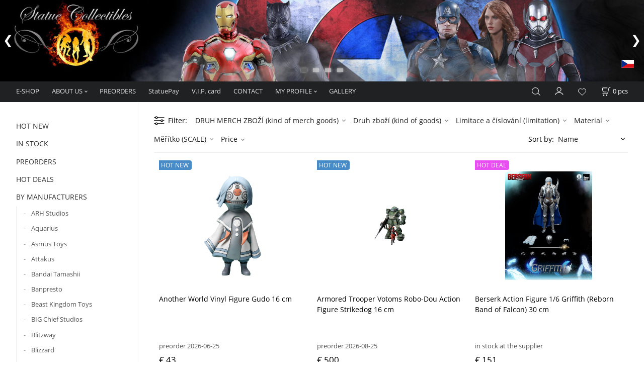

--- FILE ---
content_type: text/html; charset=UTF-8
request_url: https://statuecollectibles.com/by-manufacturers/threezero/c43491
body_size: 11198
content:
<!DOCTYPE html>
<html lang="ab">
<head>
  <meta charset="utf-8">
  <title>BY MANUFACTURERS | ThreeZero | statuecollectibles.com</title>
  <meta content="width=device-width,initial-scale=1.0" name="viewport">
  <link rel="preconnect" href="https://fonts.googleapis.com">
  <link rel="preconnect" href="https://fonts.gstatic.com" crossorigin>
  <link rel="stylesheet" href="/eshop/scripts/ce_cms.min.css?t=4">
  <link rel="stylesheet" href="/eshop/scripts/ce/controls.min.css?t=3">
  <link href="/template/eshop/scripts_clean6/eshop_main.min.css?t=3" rel="stylesheet" >
  <link rel="stylesheet" href="/template/eshop/scripts_clean6/clickeshopmenu/menu.min.css?t=1" >
   <style> .tag_color1{ background-color:#000000; color:#ffffff; } .tag_color27{ background-color:#ffff00; color:#000000; } .tag_color45{ background-color:#ec0909; color:#0a0a0a; } .tag_color12{ background-color:#ffffff; color:#000000; } .tag_color39{ background-color:#000000; color:#ffffff; } .tag_color47{ background-color:#e10af0; color:#ffffff; } .tag_color33{ background-color:#035fb0; color:#ffffff; } .tag_color14{ background-color:#04d739; color:#000000; } .tag_color37{ background-color:#00ff00; color:#000000; } .tag_color6{ background-color:#da0101; color:#ffffff; } .tag_color17{ background-color:#d1d100; color:#000000; } .tag_color18{ background-color:#bc060f; color:#ffffff; } .tag_color2{ background-color:#0000ff; color:#ffffff; } .tag_color23{ background-color:#039696; color:#fcfcfc; } .tag_color19{ background-color:#400040; color:#ffffff; } .tag_color22{ background-color:#000000; color:#ffffff; } .tag_color11{ background-color:#ffff00; color:#000000; } .tag_color41{ background-color:#024b14; color:#ffffff; } .tag_color24{ background-color:#000000; color:#ffffff; } .tag_color5{ background-color:#f0740f; color:#000000; } .tag_color15{ background-color:#ff0000; color:#fcfcfc; }</style>
<meta name="description" content="figures" >
<meta name="keywords" content="BY MANUFACTURERS | ThreeZero" >
<meta property="og:title" content="BY MANUFACTURERS | ThreeZero | statuecollectibles.com">
<meta property="og:description" content="figures">
<link rel="canonical" href="https://statuecollectibles.com/by-manufacturers/threezero/c43491" >
<meta name="robots" content="index,follow">
<link rel="next" href="https://statuecollectibles.com/by-manufacturers/threezero/c43491?page=2" >
<script>window.dataLayer = window.dataLayer || []; window.dataLayer.push({"event": "page_view","ecommerce": { "category": { "id":43491, "name":"ThreeZero", "path":"BY MANUFACTURERS &gt; ThreeZero"}} });</script>
<meta name="google-site-verification" content="wiLAnasTnTIRA13PjVqK9LsvP7_zpEQh1E0MTKXQlvA" />

<link rel="stylesheet" type="text/css" href="/storage/scripts/custom5.css" />
<style>
.eshopFlags { position:absolute; top:115px; right: 20px; z-index:15000; }
 #currencyList{ display:none; } 
</style></head>
<body class="bodyClass" id="page_product_out" >
<div class="wrapper">
<header class="pageHeader">
  <div id="pageHeaderContent" class="editContent"><div>
<div id="banner-sliderh5e5t34o" class="banner-slider">
<figure data-timing="6000">
<div class="ce_s_active"><img src="/storage/civil_war_shop_header03.jpg" alt="" data-ceadm-notselect="1" width="1694" height="214"></div>
<div><img src="/storage/terminator_genisys_web_header1.jpg" alt="" data-ceadm-notselect="1" width="2259" height="285"></div>
<div><img src="/storage/predator_web_header.png" alt="" data-ceadm-notselect="1" width="1198" height="150"></div>
<div><img src="/storage/suicide_zahlavi_com.jpg" alt="" data-ceadm-notselect="1" width="1694" height="214"></div>
</figure>
<script>document.addEventListener("ce_cms-reload_window",()=>{ ce_slider.init($('#banner-sliderh5e5t34o'), 6000 ); }); </script>
</div>
</div>
<div class="eshopFlags"><a title="Česká verze" href="http://statuecollectibles.cz"><img src="/storage/flags/flag_cz.jpg" alt="Česká verze" width="25" height="16"></a></div></div>
</header>
<div class="pageMenu">
    <nav id="ce_menu" class="ce_menu">
      <div id="myslidemenu" class="menuClass mainMenuStyle no_mobile"><ul id="m1"><li id="m0"><a href="/">E-SHOP</a></li><li id="m3636"><a href="/about-us/m3636">ABOUT US</a><ul><li id="m221"><a href="/about-us/terms/m221">TERMS</a></li><li id="m446"><a href="/about-us/shopping-information/m446">Shopping information</a></li></ul></li><li id="m3635"><a href="/preorders/m3635">PREORDERS</a></li><li id="m3662"><a href="/statuepay/m3662">StatuePay</a></li><li id="m3661"><a href="/v.i.p.-card/m3661">V.I.P. card</a></li><li id="m215"><a href="/contact/m215">CONTACT</a></li><li id="m210"><a href="/eshop/login.php">MY PROFILE</a><ul><li id="m149"><a href="/eshop/user.php">Change personal information</a></li><li id="m150"><a href="/eshop/order_history.php">ORDER OVERVIEW</a></li></ul></li><li id="m2"><a href="/gallery/m2">GALLERY</a></li></ul></div>
    </nav>
    <div class="pageMenuTop">
      <span id="responsive_menu_main_trg" class="responsive_menu_trg" >Products</span>
      <span id="responsive_search_trg" class="responsive_search_trg"></span>
      <div class="divLogin" id="loginUser">
        <a class="loginLink" href="/login/" title="Sign in"> </a>
      </div>
      <span id="wishlist-link" class="wishlist-link" onclick="formExtend.pageRedirect('/eshop/user-profile/wishlist/')" title="Wishlist"></span>
      <div class="shoppingCart" id="shoppingCart">
        <a class="shoppingCartIn" href="/cart/" data-title="view shopping cart" rel="nofollow" aria-label="Cart">
          <span class="s-img"></span>
          <span class="order_products_quantity_txt"><span id="order_products_quantity">0</span> <span>pcs</span></span></a>
      </div>
      <div class="divCurrency divDropdown" id="currencyList"><div class="divDropdownActiveItem"><p>€ / EUR</p></div><div class="divDropdownList"><div class="divDropdownListTitle">Change currency</div><div class="divDropdownListItems"><div data-href="/?currency=10" id="currencyList10" ><p>€ / EUR</p></div><div data-href="/?currency=11" id="currencyList11" >CZK</div></div></div></div>    </div>
  <div id="productSearch">
    <div class="productSearch">
      <form action="/search/" method="get">
        <button class="btn_search-list-category" type="button" id="btn_search-list-category" aria-label="Search"></button>
        <input class="txtbSearchButton" type="submit" title="Search" value="">
        <input name="txtb_searchProduct" id="txtb_searchProduct" type="search" class="txtbSearchProduct" value="" placeholder="Write here what you are looking for" required="required" maxlength="200" minlength="3" onkeyup="ce_product_view.fulltextSearch(this)" autocomplete="off" aria-label="Write here what you are looking for">
        <input type="hidden" name="category-list">
      </form>
    </div>
  </div>
</div>
<div class="pageContent ">
  <div id="page_panel" class="pagePanel">
    <div class="productsPanel" id="productsPanel">
      <nav id="categoryPanel" class="categoryPanel ce_category"><ul id="l1" class="sitemap"><li id="l72"><a href="/hot-new/c72">HOT NEW</a></li><li id="l43485"><a href="/in-stock/c43485">IN STOCK</a><ul><li id="l159"><a href="/in-stock/sale-/c159">SALE !</a></li></ul></li><li id="l43635"><a href="/preorders/c43635">PREORDERS</a></li><li id="l74"><a href="/hot-deals/c74">HOT DEALS</a></li><li id="l42666"><a href="/by-manufacturers/c42666">BY MANUFACTURERS</a><ul><li id="l43538"><a href="/by-manufacturers/arh-studios/c43538">ARH Studios</a></li><li id="l40"><a href="/by-manufacturers/aquarius/c40">Aquarius</a></li><li id="l42678"><a href="/by-manufacturers/asmus-toys/c42678">Asmus Toys</a></li><li id="l43654"><a href="/by-manufacturers/attakus/c43654">Attakus</a></li><li id="l29"><a href="/by-manufacturers/bandai-tamashii/c29">Bandai Tamashii</a></li><li id="l36"><a href="/by-manufacturers/banpresto/c36">Banpresto</a></li><li id="l43666"><a href="/by-manufacturers/beast-kingdom-toys/c43666">Beast Kingdom Toys</a></li><li id="l43535"><a href="/by-manufacturers/big-chief-studios/c43535">BIG Chief Studios</a></li><li id="l43514"><a href="/by-manufacturers/blitzway/c43514">Blitzway</a></li><li id="l168"><a href="/by-manufacturers/blizzard/c168">Blizzard</a></li><li id="l41"><a href="/by-manufacturers/cartoon-kingdom/c41">Cartoon Kingdom</a></li><li id="l58"><a href="/by-manufacturers/cinereplicas/c58">Cinereplicas</a></li><li id="l43608"><a href="/by-manufacturers/coolprops/c43608">CoolProps</a></li><li id="l43663"><a href="/by-manufacturers/damtoys/c43663">Damtoys</a></li><li id="l43692"><a href="/by-manufacturers/dark-horse/c43692">Dark Horse</a></li><li id="l4"><a href="/by-manufacturers/darkside-collectibles-studio/c4">Darkside Collectibles Studio</a></li><li id="l42677"><a href="/by-manufacturers/dc-direct/c42677">DC Direct</a></li><li id="l43624"><a href="/by-manufacturers/diamond-select/c43624">Diamond Select</a></li><li id="l43694"><a href="/by-manufacturers/eaglemoss/c43694">Eaglemoss</a></li><li id="l100"><a href="/by-manufacturers/doctor-collector/c100">Doctor Collector</a></li><li id="l43522"><a href="/by-manufacturers/elite-creature-collectibles/c43522">Elite Creature Collectibles</a></li><li id="l43573"><a href="/by-manufacturers/enesco/c43573">Enesco</a></li><li id="l92"><a href="/by-manufacturers/enterbay/c92">Enterbay</a></li><li id="l91"><a href="/by-manufacturers/exo-6/c91">EXO-6</a></li><li id="l31"><a href="/by-manufacturers/factory-entertainment/c31">Factory Entertainment</a></li><li id="l47"><a href="/by-manufacturers/figurama-collectors/c47">Figurama Collectors</a></li><li id="l43695"><a href="/by-manufacturers/fanattik/c43695">FaNaTtiK</a></li><li id="l43623"><a href="/by-manufacturers/film-legends-museum/c43623">Film Legends Museum</a></li><li id="l50"><a href="/by-manufacturers/first-4-figures/c50">First 4 Figures</a></li><li id="l43626"><a href="/by-manufacturers/funko-pop-/c43626">Funko - POP!</a></li><li id="l43532"><a href="/by-manufacturers/gaming-heads/c43532">Gaming Heads</a></li><li id="l42673"><a href="/by-manufacturers/gentle-giant/c42673">Gentle Giant</a></li><li id="l26"><a href="/by-manufacturers/good-smile-company/c26">Good Smile Company</a></li><li id="l43602"><a href="/by-manufacturers/hasbro/c43602">Hasbro</a></li><li id="l174"><a href="/by-manufacturers/hiya-toys/c174">Hiya Toys</a></li><li id="l42671"><a href="/by-manufacturers/hollywood-collectibles-group/c42671">Hollywood Collectibles Group</a></li><li id="l42669"><a href="/by-manufacturers/hot-toys/c42669">HOT TOYS</a></li><li id="l43592"><a href="/by-manufacturers/chronicle-studios/c43592">Chronicle Studios</a></li><li id="l115"><a href="/by-manufacturers/iconiq-studios/c115">Iconiq Studios</a></li><li id="l116"><a href="/by-manufacturers/ikon-design-studio/c116">Ikon Design Studio</a></li><li id="l7"><a href="/by-manufacturers/infinite-statue/c7">Infinite Statue</a></li><li id="l3"><a href="/by-manufacturers/infinity-studio/c3">Infinity Studio</a></li><li id="l43596"><a href="/by-manufacturers/iron-studios/c43596">Iron Studios</a></li><li id="l148"><a href="/by-manufacturers/joy-toy-cn/c148">Joy Toy (CN)</a></li><li id="l46"><a href="/by-manufacturers/kinetiquettes/c46">Kinetiquettes</a></li><li id="l24"><a href="/by-manufacturers/knucklebonz/c24">Knucklebonz</a></li><li id="l42679"><a href="/by-manufacturers/kotobukiya/c42679">Kotobukiya</a></li><li id="l43696"><a href="/by-manufacturers/level-52-studios/c43696">Level 52 Studios</a></li><li id="l95"><a href="/by-manufacturers/lmz-collectibles/c95">LMZ Collectibles</a></li><li id="l25"><a href="/by-manufacturers/max-factory/c25">Max Factory</a></li><li id="l43691"><a href="/by-manufacturers/mcfarlane-toys/c43691">McFarlane Toys</a></li><li id="l43049"><a href="/by-manufacturers/medicom/c43049">Medicom</a></li><li id="l111"><a href="/by-manufacturers/megahouse/c111">Megahouse</a></li><li id="l43632"><a href="/by-manufacturers/mezco/c43632">Mezco</a></li><li id="l43594"><a href="/by-manufacturers/mondo/c43594">Mondo</a></li><li id="l12"><a href="/by-manufacturers/muckle-mannequins/c12">Muckle Mannequins</a></li><li id="l43048"><a href="/by-manufacturers/neca/c43048">NECA</a></li><li id="l45"><a href="/by-manufacturers/nemesis-now/c45">Nemesis Now</a></li><li id="l43627"><a href="/by-manufacturers/noble-collection/c43627">Noble Collection</a></li><li id="l119"><a href="/by-manufacturers/plastoy/c119">Plastoy</a></li><li id="l43511"><a href="/by-manufacturers/prime-1-studio/c43511">Prime 1 Studio</a></li><li id="l43539"><a href="/by-manufacturers/premium-collectibles-studio/c43539">Premium Collectibles Studio</a></li><li id="l8"><a href="/by-manufacturers/pure-arts/c8">Pure Arts</a></li><li id="l84"><a href="/by-manufacturers/pyramid-international/c84">Pyramid International</a></li><li id="l28"><a href="/by-manufacturers/quantum-mechanix/c28">Quantum Mechanix</a></li><li id="l43700"><a href="/by-manufacturers/queen-studios/c43700">Queen Studios</a></li><li id="l13"><a href="/by-manufacturers/royal-selangor/c13">Royal Selangor</a></li><li id="l42668"><a href="/by-manufacturers/sideshow-collectibles/c42668">Sideshow Collectibles</a></li><li id="l43512"><a href="/by-manufacturers/star-ace-toys/c43512">Star ACE Toys</a></li><li id="l43593"><a href="/by-manufacturers/storm-collectibles/c43593">Storm Collectibles</a></li><li id="l117"><a href="/by-manufacturers/supacraft/c117">Supacraft</a></li><li id="l86"><a href="/by-manufacturers/super7/c86">Super7</a></li><li id="l49"><a href="/by-manufacturers/the-loyal-subjects/c49">The Loyal Subjects</a></li><li id="l43491"><a href="/by-manufacturers/threezero/c43491">ThreeZero</a></li><li id="l180"><a href="/by-manufacturers/toynami/c180">Toynami</a></li><li id="l32"><a href="/by-manufacturers/trick-or-treat-studios/c32">Trick or Treat Studios</a></li><li id="l15"><a href="/by-manufacturers/tweeterhead/c15">Tweeterhead</a></li><li id="l43664"><a href="/by-manufacturers/ubicollectibles/c43664">Ubicollectibles</a></li><li id="l107"><a href="/by-manufacturers/union-creative/c107">Union Creative</a></li><li id="l42866"><a href="/by-manufacturers/united-cutlery/c42866">United Cutlery</a></li><li id="l118"><a href="/by-manufacturers/unruly-industries/c118">Unruly Industries</a></li><li id="l21"><a href="/by-manufacturers/valyrian-steel/c21">Valyrian Steel</a></li><li id="l126"><a href="/by-manufacturers/wand-company/c126">Wand Company</a></li><li id="l43047"><a href="/by-manufacturers/weta-workshop/c43047">Weta Workshop</a></li><li id="l166"><a href="/by-manufacturers/wizkids/c166">Wizkids</a></li><li id="l30"><a href="/by-manufacturers/x-plus/c30">X-Plus</a></li><li id="l43523"><a href="/by-manufacturers/others/c43523">Others</a><ul><li id="l60"><a href="/by-manufacturers/others/1000toys/c60">1000toys</a></li><li id="l61"><a href="/by-manufacturers/others/3dlight/c61">3Dlight</a></li><li id="l63"><a href="/by-manufacturers/others/aliceglint/c63">AliceGlint</a></li><li id="l64"><a href="/by-manufacturers/others/alphamax/c64">Alphamax</a></li><li id="l65"><a href="/by-manufacturers/others/alter/c65">Alter</a></li><li id="l66"><a href="/by-manufacturers/others/amakuni/c66">Amakuni</a></li><li id="l67"><a href="/by-manufacturers/others/ami-ami/c67">Ami Ami</a></li><li id="l68"><a href="/by-manufacturers/others/anigame/c68">AniGame</a></li><li id="l69"><a href="/by-manufacturers/others/anigift/c69">AniGift</a></li><li id="l70"><a href="/by-manufacturers/others/animester/c70">AniMester</a></li><li id="l71"><a href="/by-manufacturers/others/aniplex/c71">Aniplex</a></li><li id="l59"><a href="/by-manufacturers/others/gecco/c59">Gecco</a></li></ul></li></ul></li><li id="l43548"><a href="/find-by-movies/c43548">FIND BY MOVIES</a><ul><li id="l42653"><a href="/find-by-movies/aliens-avp/c42653">Aliens, AVP</a></li><li id="l998"><a href="/find-by-movies/avatar/c998">Avatar</a></li><li id="l43501"><a href="/find-by-movies/back-to-the-future/c43501">Back to The Future</a></li><li id="l132"><a href="/find-by-movies/cartoons/c132">Cartoons</a></li><li id="l6"><a href="/find-by-movies/classic-movies/c6">Classic Movies</a></li><li id="l43689"><a href="/find-by-movies/dc-universe/c43689">DC universe</a></li><li id="l62"><a href="/find-by-movies/disney/c62">Disney</a></li><li id="l19"><a href="/find-by-movies/harry-potter-and-fb/c19">Harry Potter and FB</a></li><li id="l55"><a href="/find-by-movies/horror/c55">Horror</a></li><li id="l42638"><a href="/find-by-movies/indiana-jones/c42638">Indiana Jones</a></li><li id="l43667"><a href="/find-by-movies/jurassic-park/c43667">Jurassic Park</a></li><li id="l42655"><a href="/find-by-movies/lord-of-the-rings-and-hobit/c42655">Lord of the Rings and Hobit</a></li><li id="l43690"><a href="/find-by-movies/marvel/c43690">Marvel</a></li><li id="l42640"><a href="/find-by-movies/predator-avp/c42640">Predator, AVP</a></li><li id="l43497"><a href="/find-by-movies/rambo/c43497">Rambo</a></li><li id="l53"><a href="/find-by-movies/rocky/c53">Rocky</a></li><li id="l16"><a href="/find-by-movies/sci-fi-and-fantasy/c16">Sci-fi and Fantasy</a></li><li id="l42639"><a href="/find-by-movies/star-wars/c42639">Star Wars</a></li><li id="l42648"><a href="/find-by-movies/terminator/c42648">Terminator</a></li><li id="l43489"><a href="/find-by-movies/transformers/c43489">Transformers</a></li><li id="l17"><a href="/find-by-movies/tv-series/c17">TV Series</a></li><li id="l18"><a href="/find-by-movies/others/c18">Others</a></li></ul></li><li id="l43619"><a href="/film-legends-museum/c43619">FILM LEGENDS MUSEUM</a></li><li id="l43599"><a href="/merchandise/c43599">MERCHANDISE</a><ul><li id="l42664"><a href="/merchandise/books/games/c42664">BOOKS / GAMES</a></li><li id="l43620"><a href="/merchandise/figures/c43620">FIGURES</a></li><li id="l43644"><a href="/merchandise/key-ring/c43644">KEY RING</a></li><li id="l43618"><a href="/merchandise/posters/c43618">POSTERS</a></li><li id="l43621"><a href="/merchandise/mugs/c43621">MUGS</a></li><li id="l56"><a href="/merchandise/wands/c56">Wands</a></li><li id="l43505"><a href="/merchandise/wear/c43505">WEAR</a></li></ul></li><li id="l43546"><a href="/action-figures/c43546">ACTION FIGURES</a><ul><li id="l43504"><a href="/action-figures/diecast-figures/c43504">DIECAST FIGURES</a></li></ul></li><li id="l20"><a href="/busts/c20">BUSTS</a></li><li id="l43533"><a href="/game-figures/c43533">GAME FIGURES</a></li><li id="l43547"><a href="/statues/c43547">STATUES</a></li><li id="l42865"><a href="/replicas/c42865">REPLICAS</a></li><li id="l22"><a href="/dioramas/c22">DIORAMAS</a></li><li id="l42637"><a href="/comics-figures-and-statues/c42637">COMICS FIGURES AND STATUES</a></li><li id="l42633"><a href="/erotic-manga/c42633">EROTIC, MANGA</a></li><li id="l2"><a href="/anime/c2">ANIME</a></li><li id="l42681"><a href="/art-prints/c42681">ART PRINTS</a></li><li id="l43701"><a href="/bluray/dvd/c43701">BLURAY / DVD</a></li><li id="l42632"><a href="/fantasy-fairy-tale/c42632">FANTASY, FAIRY TALE</a></li><li id="l43551"><a href="/original-creations-series/c43551">ORIGINAL Creations, series</a></li><li id="l43575" class="hidenItem" style="display:none;"><a href="/disney-by-enesco/c43575">DISNEY by ENESCO</a><ul><li id="l43576"><a href="/disney-by-enesco/grand-jester-studios/c43576">Grand Jester Studios</a></li><li id="l43577"><a href="/disney-by-enesco/disney-showcase-collection/c43577">Disney Showcase Collection</a></li><li id="l43579"><a href="/disney-by-enesco/disney-traditions/c43579">Disney Traditions</a></li><li id="l43584"><a href="/disney-by-enesco/enchanting-disney-collection/c43584">Enchanting Disney Collection</a></li><li id="l43578"><a href="/disney-by-enesco/disney-by-britto/c43578">Disney by Britto</a></li><li id="l43580"><a href="/disney-by-enesco/romero-britto-plush/c43580">Romero Britto Plush</a></li><li id="l43583"><a href="/disney-by-enesco/peanuts-by-jim-shore/c43583">Peanuts by Jim Shore</a></li><li id="l43582"><a href="/disney-by-enesco/marvel/c43582">Marvel</a></li></ul></li></ul></nav>
    </div>
    <div id="pageInformationPanel" class="pageInformationPanel editContent"><h1 style="text-align: left;"><span style="font-size: 16px;"><strong><span class="hps">Contact us:</span></strong></span></h1>
<p><span style="font-size: 16px;"><strong><span class="hps">Phone: +420 777 603 603</span></strong></span></p>
<p style="text-align: left;"><span style="font-size: 15px;"><span style="color: #3366ff;"><strong><span class="hps"><span lang="cs">Statue Collectibles store Poděbrady&nbsp; &nbsp;&nbsp;</span></span></strong></span></span></p>
<p><span style="font-size: 15px;"><strong><span class="hps"><span lang="cs">Jiřího náměstí 36<br>Poděbrady, 29001<br>Czech Republic</span></span></strong></span></p>
<p><span style="font-size: 15px;"><strong><span class="hps"><span lang="cs">Opening hours:<br>Mon-Fri 10am - 6pm&nbsp; &nbsp; &nbsp; &nbsp; &nbsp; &nbsp; &nbsp; &nbsp; &nbsp; &nbsp; &nbsp; &nbsp; Sat - Sun 9am - 7pm<br>&nbsp; &nbsp; &nbsp; &nbsp; &nbsp; &nbsp;&nbsp;<br></span></span></strong></span></p>
<p><span style="font-size: 16px;"><strong><span class="hps"><span lang="cs"><span style="font-size: 10px;">email:&nbsp;statuecollectibles</span><span style="font-size: 10px;">@gmail.com</span></span></span></strong></span></p>
<p><span style="font-size: 16px; color: #3366ff;"><strong><span class="hps"><span lang="cs">______________</span></span></strong></span></p>
<p><span lang="cs" style="color: #3366ff; font-size: 15px;"><span lang="cs"><strong>Statue Collectibles store PRAGUE</strong></span></span></p>
<p><span style="font-size: 16px;"><strong><span class="hps"><span lang="cs">Opletalova 4<br>Praha 1, 110 00<br>Czech Republic</span></span></strong></span><span lang="cs">&nbsp;&nbsp;&nbsp;&nbsp;&nbsp;&nbsp;&nbsp;&nbsp;&nbsp; </span></p>
<p><span lang="cs"><span style="font-size: 16px;"><strong><span class="hps"><span style="font-size: 15px;">Opening hours:<br>Mon-Thu 10am - 6pm&nbsp; &nbsp; &nbsp; &nbsp; &nbsp; &nbsp; &nbsp; &nbsp; &nbsp; Fri 10am - 7pm&nbsp; &nbsp; &nbsp; &nbsp; &nbsp; &nbsp; &nbsp; &nbsp; &nbsp; &nbsp; &nbsp; &nbsp; &nbsp; &nbsp; &nbsp; Sat 9am - 7pm<br>Sun 9am - 6pm&nbsp;</span> </span></strong></span></span><span lang="cs"><span style="font-size: 10px;"><strong><span class="hps">email:&nbsp;</span></strong>statuecollectibles</span><span class="hps"><span style="font-size: 10px;">@gmail.com</span></span></span></p>
<p><span lang="cs"><span class="hps"><span style="font-size: 10px;"><span style="font-size: 16px; color: #3366ff;"><strong>______________</strong></span></span></span></span></p>
<p><span lang="cs" style="color: #3366ff; font-size: 15px;"><span lang="cs"><strong>Statue Collectibles store KROMĚŘÍŽ</strong></span></span></p>
<p><span style="font-size: 16px;"><strong><span class="hps"><span lang="cs">Kotojedy 76<br>Kroměříž, 76101<br>Czech Republic</span></span></strong></span><span lang="cs">&nbsp;&nbsp;&nbsp;&nbsp;&nbsp;&nbsp;&nbsp;&nbsp;&nbsp; </span></p>
<p><span lang="cs"><span style="font-size: 16px;"><strong><span class="hps"><span style="font-size: 15px;">Opening hours:<br>Mon-Thu 10am - 6pm&nbsp; &nbsp; &nbsp; &nbsp; &nbsp; &nbsp; &nbsp; &nbsp; &nbsp; Fri 10am - 7pm&nbsp; &nbsp; &nbsp; &nbsp; &nbsp; &nbsp; &nbsp; &nbsp; &nbsp; &nbsp; &nbsp; &nbsp; &nbsp; &nbsp; &nbsp; Sat 9am - 7pm<br>Sun 9am - 6pm&nbsp;</span> <br></span></strong></span></span></p>
<p><span style="font-size: 16px;"><strong><span class="hps"><span lang="cs"><span style="font-size: 10px;">email:&nbsp;statuecollectibles</span><span style="font-size: 10px;">@gmail.com</span></span></span></strong></span></p>
<p><span style="font-size: 16px;"><strong><span class="hps"><span lang="cs"><span style="font-size: 10px;"><span style="font-size: 16px; color: #3366ff;">______________</span></span></span></span></strong></span></p>
<p><span lang="cs" style="color: #3366ff; font-size: 15px;"><span lang="cs"><strong>Statue Collectibles store Kutná Hora</strong></span></span></p>
<p><span style="font-size: 16px;"><strong><span class="hps"><span lang="cs">Šultysova 174<br>Kutná Hora, 28401<br>Czech Republic</span></span></strong></span><span lang="cs">&nbsp;&nbsp;&nbsp;&nbsp;&nbsp;&nbsp;&nbsp;&nbsp;&nbsp; </span></p>
<p><span lang="cs"><span style="font-size: 16px;"><strong><span class="hps"><span style="font-size: 15px;">Opening hours:<br>Mon-Thu 10am - 6pm&nbsp; &nbsp; &nbsp; &nbsp; &nbsp; &nbsp; &nbsp; &nbsp; &nbsp; Fri 10am - 7pm&nbsp; &nbsp; &nbsp; &nbsp; &nbsp; &nbsp; &nbsp; &nbsp; &nbsp; &nbsp; &nbsp; &nbsp; &nbsp; &nbsp; &nbsp; Sat 9am - 7pm<br>Sun 9am - 6pm&nbsp;</span> </span></strong></span></span></p>
<p><span style="font-size: 16px;"><strong><span class="hps"><span lang="cs"><span style="font-size: 10px;">email:&nbsp;statuecollectibles</span><span style="font-size: 10px;">@gmail.com</span></span></span></strong></span></p>
<p><span style="font-size: 16px;"><strong><span class="hps"><span lang="cs"><span style="font-size: 10px;"><span style="font-size: 16px; color: #3366ff;">______________</span></span></span></span></strong></span></p>
<p>&nbsp;</p>
<p><a title="Film Legends Museum" href="https://filmlegendsmuzeum.com"><span lang="cs"><span class="hps"><span style="font-size: 10px;"><img src="/storage/img_6016.jpeg" alt="" width="1399" height="654"></span></span></span></a></p>
<p>&nbsp;</p>
<p><a title="Aliens vs Predators Experience Museum" href="/eshop/aliensmuseum.com"><img src="/storage/1704850b-584a-49a7-aea5-7a61836a8329.jpg" alt="" width="137" height="137" style="display: block; margin-left: auto; margin-right: auto;"></a></p>
<p><a title="Fb Statue Collectibles" href="https://www.facebook.com/statuecollectibles"><img src="/storage/face5.jpg" width="89" height="88" alt="" style="display: block; margin-left: auto; margin-right: auto;"></a></p>
<p>&nbsp;</p>
<p><a title="VIP Loyality card" href="/statue-collectibles-v.i.p.-club-loyalty-card-5-disc.-rocni-clenstvi/p999052"><img src="/storage/sleva5.jpg" width="322" height="60" alt=""></a></p>
<p>&nbsp;</p>
<p><strong><span id="result_box" class="short_text" lang="cs"><span style="font-size: 15px;"><span class="hps"><a style="cursor: pointer;" title="Statue PAY - nákup na splátky" href="/statuepay/m3662"><img style="display: block; margin-left: auto; margin-right: auto;" src="/storage/statuepaylogo.jpg" alt="" width="106" height="76"></a></span></span></span></strong></p>
<p>&nbsp;</p></div>
  </div>
  <main class="main" id="pan_main"><div id="page_product" data-id="43491">
<div class="divProductInformation"> <a href="/by-manufacturers/c42666">BY MANUFACTURERS</a><a href="/by-manufacturers/threezero/c43491">ThreeZero</a> </div>   <div class="productPageForm width1600 ce-centerH">
<div class="pageBodyCenter"><div id="pageCategoryEditContent" class="pageBodyCenterIn editContent"></div></div><div class="products-view-tools ce-centerH" id="products-view-tools"><div class="c-toolbar"><div class="c-title">Filter<span class="f-count"></span></div><div class="c-filter-items"><div id="categoryFilters" class="categoryFilters"><div id="categoryFiltersRow_4487" class="categoryFiltersRow" ><div class="categoryFilterName">DRUH MERCH ZBOŽÍ (kind of merch goods)</div><input type="hidden" value="4487" name="hid_filterId" /><div class="categoryFilterValues"><label data-id="56112" >POP</label><label data-id="56111" >Přívěšky - Keychains</label><label data-id="56113" >Diáře - Notes</label><label data-id="56114" >Plakáty - Posters</label><label data-id="56115" >Hrnky - Mugs</label><label data-id="56116" >Rohožky - Doormates</label><label data-id="56117" >Auta - Cars</label><label data-id="56118" >Mince - Coins</label><label data-id="56119" >Trika - T-SHIRTS</label><label data-id="56120" >Figurky - Figures</label><label data-id="56121" >Malé Sošky - Small Statues</label><label data-id="56122" >Kasičky - Bank Coins</label><label data-id="56129" >MYSTERY BOX</label><label data-id="56123" >Dózy  - Jars</label><label data-id="56124" >Čepice - Hats</label><label data-id="56125" >Oblečení - Clothes</label><label data-id="56126" >Hůlky - Wands</label><label data-id="56127" >Vstupenky - Tickets</label><label data-id="56128" >Ostatní - Others</label><label data-id="56131" >Repliky - Replicas</label></div></div><div id="categoryFiltersRow_4486" class="categoryFiltersRow" ><div class="categoryFilterName">Druh zboží (kind of goods)</div><input type="hidden" value="4486" name="hid_filterId" /><div class="categoryFilterValues"><label data-id="56107" >Socha (statue)</label><label data-id="56108" >Figurka (figure)</label><label data-id="56109" >Oblečení (dress)</label><label data-id="56106" >Merch</label></div></div><div id="categoryFiltersRow_4485" class="categoryFiltersRow" ><div class="categoryFilterName">Limitace a číslování (limitation)</div><input type="hidden" value="4485" name="hid_filterId" /><div class="categoryFilterValues"><label data-id="56098" >Limitovaný produkt (limited product)</label><label data-id="56099" >Limitovaný číslovaný product (limited numbered product)</label><label data-id="56103" >Bez limitace (no limitation)</label><label data-id="60437" >Limited to 2500 pieces</label><label data-id="71766" >50</label></div></div><div id="categoryFiltersRow_4029" class="categoryFiltersRow" ><div class="categoryFilterName">Material</div><input type="hidden" value="4029" name="hid_filterId" /><div class="categoryFilterValues"><label data-id="50731" >Umělý kámen (polystone, resin)</label><label data-id="56100" >PVC</label><label data-id="56101" >Sklolaminát (fiberglass)</label><label data-id="56102" >Mix media (mix materiálů)</label><label data-id="56104" >Ocel (diecast)</label><label data-id="56105" >Sklo (glass)</label><label data-id="56110" >Premium format (by Sideshow)</label><label data-id="85258" >polystone + mix media</label><label data-id="100412" >Grade platinum Silicone + mix media</label></div></div><div id="categoryFiltersRow_927" class="categoryFiltersRow" ><div class="categoryFilterName">Měřítko (SCALE)</div><input type="hidden" value="927" name="hid_filterId" /><div class="categoryFilterValues"><label data-id="3660" >1/1 životní velikost (life size)</label><label data-id="3659" >1/2</label><label data-id="3658" >1/3</label><label data-id="3657" >1/4</label><label data-id="3656" >1/5</label><label data-id="3655" >1/6</label><label data-id="3783" >1/7</label><label data-id="28801" >1/8</label><label data-id="50010" >1/10</label><label data-id="3662" >Ostatní (other)</label><label data-id="3685" >Diorama</label></div></div></div><div class="price-slider"><div class="s-title">Price</div><div class="s-slider"><div class="s-txt"><label>Price: <span class="s-price"></span></label></div><div class="slider-range"></div></div></div></div><div class="c-categories-link"><div class="ctg-title">Categories</div></div><div class="sorting-navigator"><label><span class="s-title" id="sortingNavigator_title">Sort by:</span><select class="s-items" id="sortingNavigator" aria-labelledby="sortingNavigator_title"><optgroup label="Sort by"><option selected="selected" value="name">Name</option><option  value="name DESC">Name Z-A</option><option  value="price">Price</option><option  value="price DESC">Price&darr;</option><option  value="custom">Recommended</option></optgroup></select></label></div></div></div><div id="divProductsView" class="divProductsView ce-centerH"><div id="divProductsViewList">
<a class="c-product" href="/another-world-vinyl-figure-gudo-16-cm/p639" data-id="639" ><span class="p-img"><img src="/images_upd/products/thumbs/6/tb4opyjnrhfa.jpg" alt="Another World Vinyl Figure Gudo 16 cm" loading="lazy"></span><span class="p-subtitle" title="Another World Vinyl Figure Gudo 16 cm">Another World Vinyl Figure Gudo 16 cm</span><span class="p-desc"></span><span class="p-tags"> <span class="tag_color33 p-specialOffer productSpecialOfferDetail productSpecialOfferId33">HOT NEW</span></span><span class="p-availability ">preorder 2026-06-25</span><span class="p-price"><span>€ 43</span> </span><span class="quick-container"><span class="wishlist_add" title="Add to wishlist"></span><span class="quick_view" title="Quick view"></span></span></a>
<a class="c-product" href="/armored-trooper-votoms-robo-dou-action-figure-strikedog-16-cm/p1021" data-id="1021" ><span class="p-img"><img src="/images_upd/products/thumbs/4/uzyxgbl3a8n0.jpg" alt="Armored Trooper Votoms Robo-Dou Action Figure Strikedog 16 cm" loading="lazy"></span><span class="p-subtitle" title="Armored Trooper Votoms Robo-Dou Action Figure Strikedog 16 cm">Armored Trooper Votoms Robo-Dou Action Figure Strikedog 16 cm</span><span class="p-desc"></span><span class="p-tags"> <span class="tag_color33 p-specialOffer productSpecialOfferDetail productSpecialOfferId33">HOT NEW</span></span><span class="p-availability ">preorder 2026-08-25</span><span class="p-price"><span>€ 500</span> </span><span class="quick-container"><span class="wishlist_add" title="Add to wishlist"></span><span class="quick_view" title="Quick view"></span></span></a>
<a class="c-product" href="/berserk-action-figure-1/6-griffith-reborn-band-of-falcon-30-cm/p381" data-id="381" ><span class="p-img"><img src="/images_upd/products/thumbs/5/n85fehsak4ci.jpg" alt="Berserk Action Figure 1/6 Griffith (Reborn Band of Falcon) 30 cm" loading="lazy"></span><span class="p-subtitle" title="Berserk Action Figure 1/6 Griffith (Reborn Band of Falcon) 30 cm">Berserk Action Figure 1/6 Griffith (Reborn Band of Falcon) 30 cm</span><span class="p-desc"></span><span class="p-tags"> <span class="tag_color47 p-specialOffer productSpecialOfferDetail productSpecialOfferId47">HOT DEAL</span></span><span class="p-availability ">in stock at the supplier</span><span class="p-price"><span>€ 151</span> </span><span class="quick-container"><span class="wishlist_add" title="Add to wishlist"></span><span class="quick_view" title="Quick view"></span></span></a>
<a class="c-product" href="/berserk-action-figure-1/6-griffith-reborn-band-of-falcon-deluxe-edition-40-cm/p951" data-id="951" ><span class="p-img"><img src="/images_upd/products/thumbs/7/teuqna7pcyho.jpg" alt="Berserk Action Figure 1/6 Griffith (Reborn Band of Falcon) Deluxe Edition 40 cm" loading="lazy"></span><span class="p-subtitle" title="Berserk Action Figure 1/6 Griffith (Reborn Band of Falcon) Deluxe Edition 40 cm">Berserk Action Figure 1/6 Griffith (Reborn Band of Falcon) Deluxe Edition 40 cm</span><span class="p-desc"></span><span class="p-tags"> <span class="tag_color47 p-specialOffer productSpecialOfferDetail productSpecialOfferId47">HOT DEAL</span></span><span class="p-availability ">in stock at the supplier</span><span class="p-price"><span>€ 195</span> </span><span class="quick-container"><span class="wishlist_add" title="Add to wishlist"></span><span class="quick_view" title="Quick view"></span></span></a>
<a class="c-product" href="/chainsaw-man-figzero-action-figure-1/6-denji-29-cm/p965" data-id="965" ><span class="p-img"><img src="/images_upd/products/thumbs/5/ex2zsl7bvi3y.jpg" alt="Chainsaw Man FigZero Action Figure 1/6 Denji 29 cm" loading="lazy"></span><span class="p-subtitle" title="Chainsaw Man FigZero Action Figure 1/6 Denji 29 cm">Chainsaw Man FigZero Action Figure 1/6 Denji 29 cm</span><span class="p-desc"></span><span class="p-tags"> <span class="tag_color33 p-specialOffer productSpecialOfferDetail productSpecialOfferId33">HOT NEW</span></span><span class="p-availability ">preorder 2026-08-25</span><span class="p-price"><span>€ 178</span> </span><span class="quick-container"><span class="wishlist_add" title="Add to wishlist"></span><span class="quick_view" title="Quick view"></span></span></a>
<a class="c-product" href="/chainsaw-man-figzero-action-figure-1/6-makima-28-cm/p915" data-id="915" ><span class="p-img"><img src="/images_upd/products/thumbs/1/g8zpt1xk3ei0.jpg" alt="Chainsaw Man FigZero Action Figure 1/6 Makima 28 cm" loading="lazy"></span><span class="p-subtitle" title="Chainsaw Man FigZero Action Figure 1/6 Makima 28 cm">Chainsaw Man FigZero Action Figure 1/6 Makima 28 cm</span><span class="p-desc"></span><span class="p-tags"></span><span class="p-availability ">preorder 2024-08-25</span><span class="p-price"><span>€ 179</span> </span><span class="quick-container"><span class="wishlist_add" title="Add to wishlist"></span><span class="quick_view" title="Quick view"></span></span></a>
<a class="c-product" href="/chainsaw-man-figzero-action-figure-1/6-power-28-cm/p1013" data-id="1013" ><span class="p-img"><img src="/images_upd/products/thumbs/2/i0qnv9bjecf7.jpg" alt="Chainsaw Man FigZero Action Figure 1/6 Power 28 cm" loading="lazy"></span><span class="p-subtitle" title="Chainsaw Man FigZero Action Figure 1/6 Power 28 cm">Chainsaw Man FigZero Action Figure 1/6 Power 28 cm</span><span class="p-desc"></span><span class="p-tags"> <span class="tag_color33 p-specialOffer productSpecialOfferDetail productSpecialOfferId33">HOT NEW</span></span><span class="p-availability ">preorder 2026-08-25</span><span class="p-price"><span>€ 178</span> </span><span class="quick-container"><span class="wishlist_add" title="Add to wishlist"></span><span class="quick_view" title="Quick view"></span></span></a>
<a class="c-product" href="/cyberpunk-edgerunners-figzero-action-figure-1/6-david-martinez-28-cm/p213" data-id="213" ><span class="p-img"><img src="/images_upd/products/thumbs/4/lgv0zp46mxus.jpg" alt="Cyberpunk: Edgerunners FigZero Action Figure 1/6 David Martinez 28 cm" loading="lazy"></span><span class="p-subtitle" title="Cyberpunk: Edgerunners FigZero Action Figure 1/6 David Martinez 28 cm">Cyberpunk: Edgerunners FigZero Action Figure 1/6 David Martinez 28 cm</span><span class="p-desc"></span><span class="p-tags"></span><span class="p-availability ">preorder 2026-02-25</span><span class="p-price"><span>€ 181</span> </span><span class="quick-container"><span class="wishlist_add" title="Add to wishlist"></span><span class="quick_view" title="Quick view"></span></span></a>
<a class="c-product" href="/cyberpunk-edgerunners-figzero-action-figure-1/6-lucy-29-cm/p903" data-id="903" ><span class="p-img"><img src="/images_upd/products/thumbs/7/j5mv1u2cyr6a.jpg" alt="Cyberpunk: Edgerunners FigZero Action Figure 1/6 Lucy 29 cm" loading="lazy"></span><span class="p-subtitle" title="Cyberpunk: Edgerunners FigZero Action Figure 1/6 Lucy 29 cm">Cyberpunk: Edgerunners FigZero Action Figure 1/6 Lucy 29 cm</span><span class="p-desc"></span><span class="p-tags"></span><span class="p-availability ">preorder 2026-02-25</span><span class="p-price"><span>€ 184</span> </span><span class="quick-container"><span class="wishlist_add" title="Add to wishlist"></span><span class="quick_view" title="Quick view"></span></span></a>
<a class="c-product" href="/demon-slayer-kimetsu-no-yaiba-figzero-action-figure-1/6-nezuko-kamado-26-cm/p275" data-id="275" ><span class="p-img"><img src="/images_upd/products/thumbs/4/u0i7tn5hqkl9.jpg" alt="Demon Slayer: Kimetsu no Yaiba FigZero Action Figure 1/6 Nezuko Kamado 26 cm" loading="lazy"></span><span class="p-subtitle" title="Demon Slayer: Kimetsu no Yaiba FigZero Action Figure 1/6 Nezuko Kamado 26 cm">Demon Slayer: Kimetsu no Yaiba FigZero Action Figure 1/6 Nezuko Kamado 26 cm</span><span class="p-desc"></span><span class="p-tags"></span><span class="p-availability ">preorder 2026-05-25</span><span class="p-price"><span>€ 179</span> </span><span class="quick-container"><span class="wishlist_add" title="Add to wishlist"></span><span class="quick_view" title="Quick view"></span></span></a>
<a class="c-product" href="/demon-slayer-kimetsu-no-yaiba-figzero-action-figure-1/6-tanjiro-kamado-27-cm/p5401" data-id="5401" ><span class="p-img"><img src="/images_upd/products/thumbs/3/fjqgc5rysovz.jpg" alt="Demon Slayer: Kimetsu no Yaiba FigZero Action Figure 1/6 Tanjiro Kamado 27 cm" loading="lazy"></span><span class="p-subtitle" title="Demon Slayer: Kimetsu no Yaiba FigZero Action Figure 1/6 Tanjiro Kamado 27 cm">Demon Slayer: Kimetsu no Yaiba FigZero Action Figure 1/6 Tanjiro Kamado 27 cm</span><span class="p-desc"></span><span class="p-tags"></span><span class="p-availability ">in stock at the supplier</span><span class="p-price"><span>€ 180</span> </span><span class="quick-container"><span class="wishlist_add" title="Add to wishlist"></span><span class="quick_view" title="Quick view"></span></span></a>
<a class="c-product" href="/dorohedoro-figzero-action-figure-1/6-caiman-36-cm/p1150" data-id="1150" ><span class="p-img"><img src="/images_upd/products/thumbs/4/vepgch7i91ua.jpg" alt="Dorohedoro FigZero Action Figure 1/6 Caiman 36 cm" loading="lazy"></span><span class="p-subtitle" title="Dorohedoro FigZero Action Figure 1/6 Caiman 36 cm">Dorohedoro FigZero Action Figure 1/6 Caiman 36 cm</span><span class="p-desc"></span><span class="p-tags"></span><span class="p-availability ">preorder 2025-11-25</span><span class="p-price"><span>€ 260</span> </span><span class="quick-container"><span class="wishlist_add" title="Add to wishlist"></span><span class="quick_view" title="Quick view"></span></span></a>
<a class="c-product" href="/evangelion-new-theatrical-edition-robo-dou-action-figure-evangelion-13-28-cm/p4789" data-id="4789" ><span class="p-img"><img src="/images_upd/products/thumbs/6/u2m5gfb3yspa.jpg" alt="Evangelion: New Theatrical Edition Robo-Dou Action Figure Evangelion 13 28 cm" loading="lazy"></span><span class="p-subtitle" title="Evangelion: New Theatrical Edition Robo-Dou Action Figure Evangelion 13 28 cm">Evangelion: New Theatrical Edition Robo-Dou Action Figure Evangelion 13 28 cm</span><span class="p-desc"></span><span class="p-tags"></span><span class="p-availability ">preorder 2025-11-28</span><span class="p-price"><span>€ 201</span> </span><span class="quick-container"><span class="wishlist_add" title="Add to wishlist"></span><span class="quick_view" title="Quick view"></span></span></a>
<a class="c-product" href="/evangelion-new-theatrical-edition-robo-dou-action-figure-evangelion-test-type-01-final-battle-ver/p631" data-id="631" ><span class="p-img"><img src="/images_upd/products/thumbs/9/mbqh2py60gvo.jpg" alt="Evangelion: New Theatrical Edition Robo-Dou Action Figure Evangelion Test Type - 01 Final Battle Ver" loading="lazy"></span><span class="p-subtitle" title="Evangelion: New Theatrical Edition Robo-Dou Action Figure Evangelion Test Type - 01 Final Battle Ver">Evangelion: New Theatrical Edition Robo-Dou Action Figure Evangelion Test Type - 01 Final Battle Ver</span><span class="p-desc"></span><span class="p-tags"> <span class="tag_color33 p-specialOffer productSpecialOfferDetail productSpecialOfferId33">HOT NEW</span></span><span class="p-availability ">preorder 2026-08-25</span><span class="p-price"><span>€ 178</span> </span><span class="quick-container"><span class="wishlist_add" title="Add to wishlist"></span><span class="quick_view" title="Quick view"></span></span></a>
<a class="c-product" href="/fallout-figzero-action-figure-1/6-x-01-institute-power-armor-37-cm/p505" data-id="505" ><span class="p-img"><img src="/images_upd/products/thumbs/6/gh7c42ieub5t.jpg" alt="Fallout FigZero Action Figure 1/6 X-01 Institute Power Armor 37 cm" loading="lazy"></span><span class="p-subtitle" title="Fallout FigZero Action Figure 1/6 X-01 Institute Power Armor 37 cm">Fallout FigZero Action Figure 1/6 X-01 Institute Power Armor 37 cm</span><span class="p-desc"></span><span class="p-tags"></span><span class="p-availability ">preorder 2026-05-25</span><span class="p-price"><span>€ 485</span> </span><span class="quick-container"><span class="wishlist_add" title="Add to wishlist"></span><span class="quick_view" title="Quick view"></span></span></a>
<a class="c-product" href="/fullmetal-alchemist-brotherhood-action-figure-1/6-alphonse-elric-37-cm/p405" data-id="405" ><span class="p-img"><img src="/images_upd/products/thumbs/2/lcn2tm09asby.jpg" alt="Fullmetal Alchemist: Brotherhood Action Figure 1/6 Alphonse Elric 37 cm" loading="lazy"></span><span class="p-subtitle" title="Fullmetal Alchemist: Brotherhood Action Figure 1/6 Alphonse Elric 37 cm">Fullmetal Alchemist: Brotherhood Action Figure 1/6 Alphonse Elric 37 cm</span><span class="p-desc"></span><span class="p-tags"></span><span class="p-availability ">in stock at the supplier</span><span class="p-price"><span>€ 217</span> </span><span class="quick-container"><span class="wishlist_add" title="Add to wishlist"></span><span class="quick_view" title="Quick view"></span></span></a>
<a class="c-product" href="/fullmetal-alchemist-brotherhood-figzero-action-figure-1/6-edward-elric-25-cm/p1922" data-id="1922" ><span class="p-img"><img src="/images_upd/products/thumbs/4/fz84qmsylpvt.jpg" alt="Fullmetal Alchemist: Brotherhood FigZero Action Figure 1/6 Edward Elric 25 cm" loading="lazy"></span><span class="p-subtitle" title="Fullmetal Alchemist: Brotherhood FigZero Action Figure 1/6 Edward Elric 25 cm">Fullmetal Alchemist: Brotherhood FigZero Action Figure 1/6 Edward Elric 25 cm</span><span class="p-desc"></span><span class="p-tags"></span><span class="p-availability ">in stock at the supplier</span><span class="p-price"><span>€ 181</span> </span><span class="quick-container"><span class="wishlist_add" title="Add to wishlist"></span><span class="quick_view" title="Quick view"></span></span></a>
<a class="c-product" href="/g.i.-joe-figzero-action-figure-1/6-baroness-30-cm/p1591" data-id="1591" ><span class="p-img"><img src="/images_upd/products/thumbs/6/3bqf2pl8vcz4.jpg" alt="G.I. Joe FigZero Action Figure 1/6 Baroness 30 cm" loading="lazy"></span><span class="p-subtitle" title="G.I. Joe FigZero Action Figure 1/6 Baroness 30 cm">G.I. Joe FigZero Action Figure 1/6 Baroness 30 cm</span><span class="p-desc"></span><span class="p-tags"></span><span class="p-availability ">preorder 2025-11-25</span><span class="p-price"><span>€ 202</span> </span><span class="quick-container"><span class="wishlist_add" title="Add to wishlist"></span><span class="quick_view" title="Quick view"></span></span></a>
<a class="c-product" href="/game-of-thrones-cersei-lannister-action-figure-1/6-threezero/p1000646" data-id="1000646"  data-qty_max="1"><span class="p-img"><img src="/images_upd/products/thumbs/lfnqt52wxhyz.jpg" alt="Game of Thrones: Cersei Lannister - Action Figure 1/6 - ThreeZero" loading="lazy"></span><span class="p-subtitle" title="Game of Thrones: Cersei Lannister - Action Figure 1/6 - ThreeZero">Game of Thrones: Cersei Lannister - Action Figure 1/6 - ThreeZero</span><span class="p-desc">Action figures Game Of Thrones</span><span class="p-tags"><span class="p-discount p-specialOffer">15% OFF</span> <span class="tag_color14 p-specialOffer productSpecialOfferDetail productSpecialOfferId14">IN STOCK</span> <span class="tag_color5 p-specialOffer productSpecialOfferDetail productSpecialOfferId5">SALE</span></span><span class="p-availability state_back_color2">in stock</span><span class="p-price"><span>€ 233</span> <span class="list-price">€ 274</span></span><span class="quick-container"><span class="wishlist_add" title="Add to wishlist"></span><span class="quick_view" title="Quick view"></span></span></a>
<a class="c-product" href="/game-of-thrones-daenerys-targaryen-1/6-action-figure-limited-edition-threezero/p1317" data-id="1317"  data-qty_max="5"><span class="p-img"><img src="/images_upd/products/thumbs/7/mopfv41aztqy.jpg" alt="Game of Thrones: Daenerys Targaryen 1/6 Action Figure Limited Edition - ThreeZero" loading="lazy"></span><span class="p-subtitle" title="Game of Thrones: Daenerys Targaryen 1/6 Action Figure Limited Edition - ThreeZero">Game of Thrones: Daenerys Targaryen 1/6 Action Figure Limited Edition - ThreeZero</span><span class="p-desc">Action figures Game Of Thrones</span><span class="p-tags"><span class="p-discount p-specialOffer">15% OFF</span> <span class="tag_color14 p-specialOffer productSpecialOfferDetail productSpecialOfferId14">IN STOCK</span> <span class="tag_color5 p-specialOffer productSpecialOfferDetail productSpecialOfferId5">SALE</span></span><span class="p-availability state_back_color2">in stock</span><span class="p-price"><span>€ 300</span> <span class="list-price">€ 353</span></span><span class="quick-container"><span class="wishlist_add" title="Add to wishlist"></span><span class="quick_view" title="Quick view"></span></span></a>
<a class="c-product" href="/game-of-thrones-tyrion-lannister-action-figure-1/6-threezero/p1000911" data-id="1000911"  data-qty_max="3"><span class="p-img"><img src="/images_upd/products/thumbs/v5ca7euij0yq.jpg" alt="Game of Thrones: Tyrion Lannister - Action Figure 1/6 - ThreeZero" loading="lazy"></span><span class="p-subtitle" title="Game of Thrones: Tyrion Lannister - Action Figure 1/6 - ThreeZero">Game of Thrones: Tyrion Lannister - Action Figure 1/6 - ThreeZero</span><span class="p-desc">Action figures Game Of Thrones</span><span class="p-tags"><span class="p-discount p-specialOffer">15% OFF</span> <span class="tag_color14 p-specialOffer productSpecialOfferDetail productSpecialOfferId14">IN STOCK</span> <span class="tag_color5 p-specialOffer productSpecialOfferDetail productSpecialOfferId5">SALE</span></span><span class="p-availability state_back_color2">in stock</span><span class="p-price"><span>€ 233</span> <span class="list-price">€ 274</span></span><span class="quick-container"><span class="wishlist_add" title="Add to wishlist"></span><span class="quick_view" title="Quick view"></span></span></a>
<a class="c-product" href="/game-of-thrones-white-walker-action-figure-1/6-threezero/p1000550" data-id="1000550"  data-qty_max="1"><span class="p-img"><img src="/images_upd/products/thumbs/flpectkgay14.jpg" alt="Game of Thrones: White Walker - Action Figure 1/6 - ThreeZero" loading="lazy"></span><span class="p-subtitle" title="Game of Thrones: White Walker - Action Figure 1/6 - ThreeZero">Game of Thrones: White Walker - Action Figure 1/6 - ThreeZero</span><span class="p-desc">Action figures Game Of Thrones</span><span class="p-tags"><span class="p-discount p-specialOffer">10% OFF</span> <span class="tag_color14 p-specialOffer productSpecialOfferDetail productSpecialOfferId14">IN STOCK</span> <span class="tag_color5 p-specialOffer productSpecialOfferDetail productSpecialOfferId5">SALE</span></span><span class="p-availability state_back_color2">in stock</span><span class="p-price"><span>€ 254</span> <span class="list-price">€ 282</span></span><span class="quick-container"><span class="wishlist_add" title="Add to wishlist"></span><span class="quick_view" title="Quick view"></span></span></a>
<a class="c-product" href="/godzilla-vs.-mechagodzilla-1974-action-figure-kaiju-dou-godzilla-1974-23-cm/p731" data-id="731" ><span class="p-img"><img src="/images_upd/products/thumbs/0/9gbky7s38afz.jpg" alt="Godzilla vs. Mechagodzilla (1974) Action Figure Kaiju-Dou Godzilla (1974) 23 cm" loading="lazy"></span><span class="p-subtitle" title="Godzilla vs. Mechagodzilla (1974) Action Figure Kaiju-Dou Godzilla (1974) 23 cm">Godzilla vs. Mechagodzilla (1974) Action Figure Kaiju-Dou Godzilla (1974) 23 cm</span><span class="p-desc"></span><span class="p-tags"></span><span class="p-availability ">preorder</span><span class="p-price"><span>€ 208</span> </span><span class="quick-container"><span class="wishlist_add" title="Add to wishlist"></span><span class="quick_view" title="Quick view"></span></span></a>
<a class="c-product" href="/gridman-the-hyper-agent-figzero-action-figure-gridman-the-hyper-agent-30-cm/p914" data-id="914" ><span class="p-img"><img src="/images_upd/products/thumbs/7/6uefwcjt5x0z.jpg" alt="Gridman the Hyper Agent FigZero Action Figure Gridman the Hyper Agent 30 cm" loading="lazy"></span><span class="p-subtitle" title="Gridman the Hyper Agent FigZero Action Figure Gridman the Hyper Agent 30 cm">Gridman the Hyper Agent FigZero Action Figure Gridman the Hyper Agent 30 cm</span><span class="p-desc"></span><span class="p-tags"> <span class="tag_color47 p-specialOffer productSpecialOfferDetail productSpecialOfferId47">HOT DEAL</span></span><span class="p-availability ">in stock at the supplier</span><span class="p-price"><span>€ 89</span> </span><span class="quick-container"><span class="wishlist_add" title="Add to wishlist"></span><span class="quick_view" title="Quick view"></span></span></a>
</div><div class="div_more_products"><a id="btn_more_products" class="button back_color2 border_2" href="/by-manufacturers-threezero/c43491?page=2">more products</a></div><input type="hidden" value="3" name="hid_number_pager_link" >
<div class="pager pg_products" id="pager_products" style="visibility:hidden;"><span class="pg_txt">page:</span> <span class="navigation"> <span class="active"> 1 </span>  <a data-page="2" href="/by-manufacturers-threezero/c43491?page=2"> 2 </a>  <a data-page="3" href="/by-manufacturers-threezero/c43491?page=3"> 3 </a> </span><a data-page="2" href="/by-manufacturers-threezero/c43491?page=2" class="pg_button next"> &gt;</a></div><br style="clear:both;"></div>	</div>
<input type="hidden" name="hid_categoryId" id="hid_categoryId" value="43491" >
<input type="hidden" name="hid_pageParamArr" id="hid_pageParamArr" value='{"pni":1,"sort":"name"}' >
  <input type="hidden" id="hid_pageParamStaticArr" value='{"filter_reset_txt":"cancel selected filters","sort_default":"name"}' >
</div>
</main>
</div>
<footer id="footer" class="pageFooter">
  <div id="pageFooterContent" class="pageFooterContent editContent"><div class="page-width" style="padding: 20px; background-color: #f0f0f0;">
<div>
<p>&nbsp;</p>
<table style="margin: 0 auto;" border="0">
<tbody>
<tr>
<td style="text-align: left;"><span style="font-size: small; color: #333333;">&nbsp; &nbsp; &nbsp;&nbsp;&nbsp; &nbsp;<img src="/storage/favicon_statue.jpg" alt="" width="60" height="60"> &nbsp;&nbsp;<img src="/storage/300068-product-silo.png" alt="" width="55" height="97">&nbsp;&nbsp; &nbsp;<img src="/storage/200252-product-silo1.png" alt="" width="62" height="82">&nbsp; <img src="/storage/frozen.jpg" alt="" width="59" height="59">&nbsp;&nbsp;<img src="/storage/300084-product-silo.png" alt="" width="67" height="115">&nbsp; &nbsp;&nbsp; &nbsp; &nbsp;<img src="/storage/300124-product-silo.png" alt="" width="76" height="130">&nbsp; &nbsp;<img src="/storage/300131-product-silo2.png" alt="" width="68" height="107">&nbsp;&nbsp;<img src="/storage/400047-product-silo.png" alt="" width="47" height="82">&nbsp; &nbsp;<img src="/storage/400095-product-silo.png" alt="" width="60" height="116">&nbsp; &nbsp;&nbsp;&nbsp;<img src="/storage/400247-product-silo.png" alt="" width="32" height="92">&nbsp; &nbsp;<img src="/storage/200150-product-silo.png" alt="" width="55" height="66">&nbsp; &nbsp;<img src="/storage/3000431-product-silo.png" alt="" width="37" height="83">&nbsp;&nbsp;<img src="/storage/4001122-product-silo.png" alt="" width="64" height="97">&nbsp; &nbsp; &nbsp;<img src="/storage/favicon_statue.jpg" alt="" width="60" height="60"></span></td>
<td style="text-align: right;">&nbsp; &nbsp;</td>
</tr>
</tbody>
</table>
<p>&nbsp;</p>
</div>
</div></div>
  <div class="pageFooterCopyright"><a target="_blank" href="https://clickeshop.com">Powered by ClickEshop.com</a></div>
</footer>
</div>
<script src="/eshop/scripts/jquery3.min.js"></script>
<link rel="stylesheet" href="/eshop/scripts/image_gallery/css/lightbox.min.css" >
<script src="/eshop/scripts/mainscript.js?t=6"></script>
<script src="/eshop/scripts/ce/controls.js?t=3" ></script>
<script src="/template/eshop/scripts_clean6/clickeshopmenu/menu.js?t=1" ></script>
<script src="/eshop/scripts/image_gallery/js/lightbox.js"></script>
<script>ce_cart.post_cart();</script><script>ce_filter.inicializeProductFilter(); ce_product_view.inicializeNavigator( 42, 1569, 42, 1569, '€' ); ce_product.initProductListAnimations( document.getElementById("divProductsViewList") ); paging.initBtnMoreProducts();</script><script>paging.init( document.getElementById("pager_products") );</script><script>ce_product_view.initPost();</script>

<script>inicializeCurrency( "#currencyList", 10);</script></body>
</html>


--- FILE ---
content_type: text/css
request_url: https://statuecollectibles.com/storage/scripts/custom5.css
body_size: 271
content:
.shoppingCartImg, .divLogin .loginLink, .responsive_search_trg, .shoppingCart a, .responsive_category_trg, .responsive_menu_trg, .wishlist-link { filter: brightness(0) invert(1); }

.pageMenu{ border-bottom:none; }

.mainMenuStyle > ul > li > a { color: #e0e0e0; }
.mainMenuStyle > ul > li > a::after { border-color: #e0e0e0; }

.pageMenu, .pageHeader { background: #202123; }



--- FILE ---
content_type: image/svg+xml
request_url: https://statuecollectibles.com/template/eshop/scripts_clean6/images/search-button.svg
body_size: 477
content:
<svg xmlns="http://www.w3.org/2000/svg" width="76" height="32" viewBox="0 0 20.108 8.467" stroke="#000" fill="none" xmlns:v="https://vecta.io/nano"><g transform="matrix(1.708805 0 0 1.687667 10.984893 -490.88139)" stroke-width=".545"><circle cx="2.288" cy="293.055" stroke-opacity=".902" r="1.918"/><path d="M3.771 294.367l1.295 1.241" stroke-linecap="round"/></g><g transform="matrix(1.708805 0 0 1.687667 -.36673 -490.88139)" stroke-width=".312"><circle cx="2.288" cy="293.055" stroke-opacity=".902" r="1.918"/><path d="M3.771 294.367l1.295 1.241" stroke-linecap="round"/></g></svg>